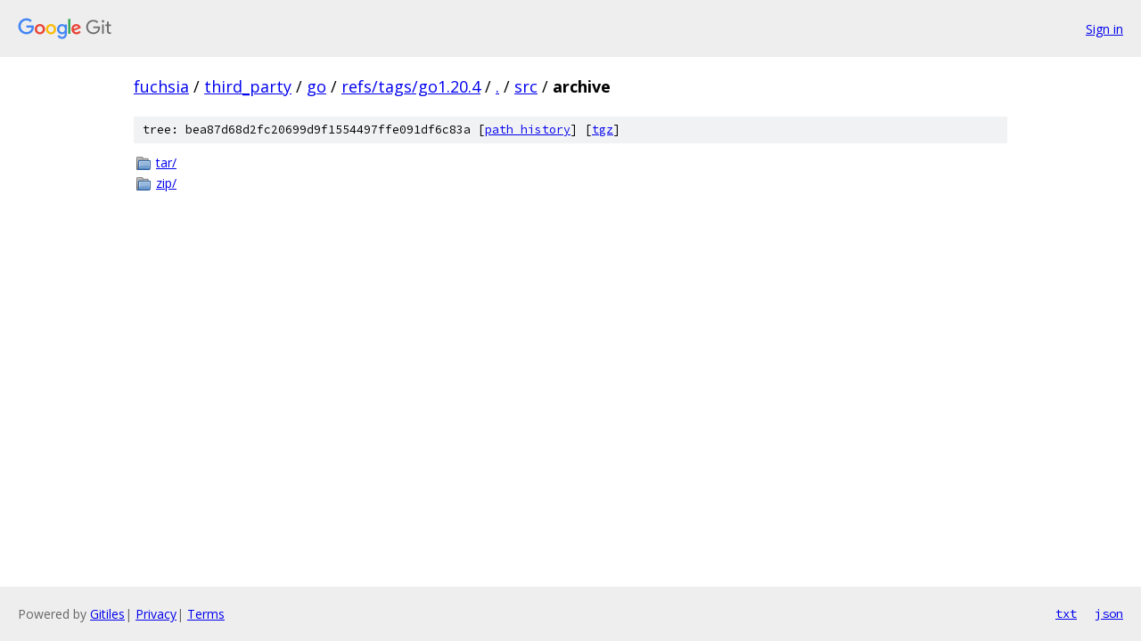

--- FILE ---
content_type: text/html; charset=utf-8
request_url: https://fuchsia.googlesource.com/third_party/go/+/refs/tags/go1.20.4/src/archive/
body_size: 679
content:
<!DOCTYPE html><html lang="en"><head><meta charset="utf-8"><meta name="viewport" content="width=device-width, initial-scale=1"><title>src/archive - third_party/go - Git at Google</title><link rel="stylesheet" type="text/css" href="/+static/base.css"><!-- default customHeadTagPart --></head><body class="Site"><header class="Site-header"><div class="Header"><a class="Header-image" href="/"><img src="//www.gstatic.com/images/branding/lockups/2x/lockup_git_color_108x24dp.png" width="108" height="24" alt="Google Git"></a><div class="Header-menu"> <a class="Header-menuItem" href="https://accounts.google.com/AccountChooser?faa=1&amp;continue=https://fuchsia.googlesource.com/login/third_party/go/%2B/refs/tags/go1.20.4/src/archive">Sign in</a> </div></div></header><div class="Site-content"><div class="Container "><div class="Breadcrumbs"><a class="Breadcrumbs-crumb" href="/?format=HTML">fuchsia</a> / <a class="Breadcrumbs-crumb" href="/third_party/">third_party</a> / <a class="Breadcrumbs-crumb" href="/third_party/go/">go</a> / <a class="Breadcrumbs-crumb" href="/third_party/go/+/refs/tags/go1.20.4">refs/tags/go1.20.4</a> / <a class="Breadcrumbs-crumb" href="/third_party/go/+/refs/tags/go1.20.4/">.</a> / <a class="Breadcrumbs-crumb" href="/third_party/go/+/refs/tags/go1.20.4/src">src</a> / <span class="Breadcrumbs-crumb">archive</span></div><div class="TreeDetail"><div class="u-sha1 u-monospace TreeDetail-sha1">tree: bea87d68d2fc20699d9f1554497ffe091df6c83a [<a href="/third_party/go/+log/refs/tags/go1.20.4/src/archive">path history</a>] <span>[<a href="/third_party/go/+archive/refs/tags/go1.20.4/src/archive.tar.gz">tgz</a>]</span></div><ol class="FileList"><li class="FileList-item FileList-item--gitTree" title="Tree - tar/"><a class="FileList-itemLink" href="/third_party/go/+/refs/tags/go1.20.4/src/archive/tar/">tar/</a></li><li class="FileList-item FileList-item--gitTree" title="Tree - zip/"><a class="FileList-itemLink" href="/third_party/go/+/refs/tags/go1.20.4/src/archive/zip/">zip/</a></li></ol></div></div> <!-- Container --></div> <!-- Site-content --><footer class="Site-footer"><div class="Footer"><span class="Footer-poweredBy">Powered by <a href="https://gerrit.googlesource.com/gitiles/">Gitiles</a>| <a href="https://policies.google.com/privacy">Privacy</a>| <a href="https://policies.google.com/terms">Terms</a></span><span class="Footer-formats"><a class="u-monospace Footer-formatsItem" href="?format=TEXT">txt</a> <a class="u-monospace Footer-formatsItem" href="?format=JSON">json</a></span></div></footer></body></html>